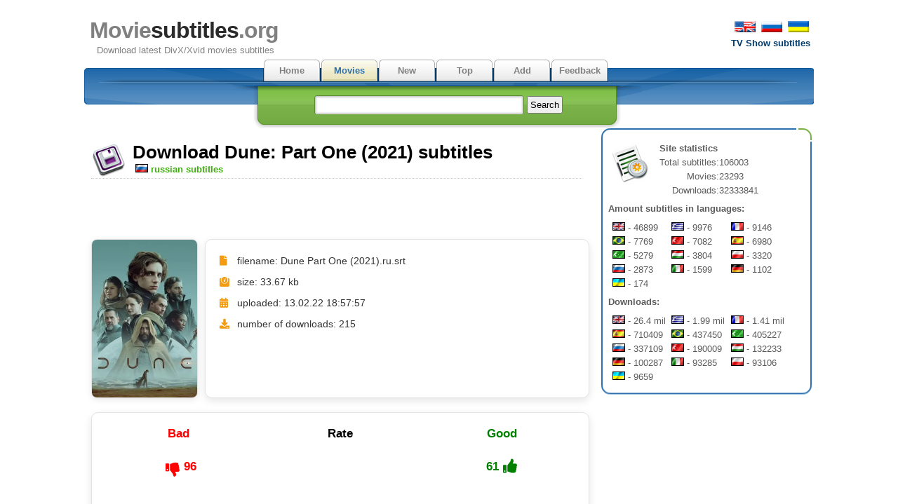

--- FILE ---
content_type: text/html
request_url: https://www.moviesubtitles.org/subtitle-132473.html
body_size: 3209
content:
<!DOCTYPE html PUBLIC "-//W3C//DTD XHTML 1.0 Strict//EN" "http://www.w3.org/TR/xhtml1/DTD/xhtml1-strict.dtd">
<html xmlns="http://www.w3.org/1999/xhtml" xml:lang="en" lang="en">

<head>

   <meta http-equiv="content-type" content="text/html; charset=utf-8" />
   <link href="favicon.ico" rel="shortcut icon">
   <link rel="stylesheet" href="style.css" type="text/css" />
   <title>Moviesubtitles.org - Download russian subtitles for "Dune: Part One (2021)"</title>
</head>


<body>
<div style="position:fixed;
    left: 50%;
    top: 50%;
    margin-top: -400px; /* 50% высоты */
    margin-left: -700px;  /* 50% ширины */">

    </div>

   <div id="content">
      <div id="header">
         <p id="top_info">
         <noindex>
         <a href="http://www.moviesubtitles.org/subtitle-132473.html"><img src="/images/flag-english.png" width="30" height="16" alt="english" border=0 hspace=2></a>
         <a href="http://www.moviesubtitles.ru/subtitle-132473.html"><img src="/images/flag-russian.png" width="30" height="16" alt="russian" border=0 hspace=2></a>
         <a href="http://ua.moviesubtitles.org/subtitle-132473.html"><img src="/images/flag-ukrainian.png" width="30" height="16" alt="ukrainian" border=0 hspace=2></a>
         <br><a href="http://www.tvsubtitles.net"><b>TV Show subtitles</b></a></p>
         </noindex>
         <div id="logo">
            <h1><a href="/" title="Download latest DivX/Xvid movies subtitles"><span class="title">Movie</span>subtitles<span class="title">.org</span></a></h1>
            <p>Download latest DivX/Xvid movies subtitles</p>
         </div>
			<div style="float:left"></div>
      </div><div id="tabs">
         <ul>
            <li><a  href="/" accesskey="m">Home</li><li><a class="current" href="/movies.html" accesskey="v">Movies</a></li><li><a  href="/new.html" accesskey="r">New</li><li><a  href="/top.html" accesskey="i">Top</li><li><a  href="/add.html" accesskey="d">Add</li><li><a  href="/feedback.html" accesskey="a">Feedback</a></li>
         </ul>
         <div id="search">
            <form method="post" action="search.php">
               <p><input type="text" name="q" class="search" value="" /> <input type="submit" value="Search" class="button" /></p>
            </form>
         </div>
      </div><div style="clear:both"></div><script>
// <!--
document.write('<iframe src="setuser.php" width=0 height=0 marginwidth=0 marginheight=0 scrolling=no frameborder=0></iframe>');
// -->
</script>
<div class="left">
<div class="left_articles">

      <div class="subsdownload"></div>
            <h2>Download Dune: Part One (2021) subtitles</h2>
            <p class="description"><img src="images/flags/ru.gif" width="18" height="12" alt="russian" title="russian" border=0 hspace=4><font color="#3BAE09"><b>russian subtitles</b></font></p><p><div style="height:60px">
<script type="text/javascript">
	atOptions = {
		'key' : '8b647657db4d77f9b3a894c57377ba2a',
		'format' : 'iframe',
		'height' : 60,
		'width' : 468,
		'params' : {}
	};
</script>
<script type="text/javascript" src="//cognatesyringe.com/8b647657db4d77f9b3a894c57377ba2a/invoke.js"></script>
</div></p><div class="subtitle_poster"><img src="images/movies/24043.webp"></div><div class="subtitle_cont_block"><div class="info"><i class="fas fa-file"></i> filename: Dune Part One (2021).ru.srt</div><div class="info"><i class="fas fa-weight"></i> size: 33.67 kb</div><div class="info"><i class="fas fa-calendar-alt"></i> uploaded: 13.02.22 18:57:57</div><div class="info"><i class="fas fa-download"></i> number of downloads: 215</div></div><div style="clear:both"></div>
<div class="rating_container"><div class="rating_header"><div class="rate_bad"><b id="hate" class="rate-bad">Bad</b></div><div class="rate_middle"><b id="rate" class="rate">Rate</b></div><div class="rate_good"><b id="love" class="rate-good">Good</b></div></div><div class="rating_body"><div class="rate_bad"><form method="post" action="/rate.php" style="display:inline;"><input type="hidden" name="sid" value="132473" /><input type="hidden" name="rate" value="bad" /><input type="hidden" name="token" value="58aa118d0a61ee2cab366c5e6ccdefca" /><button type="submit" title="Rate as bad" rel="nofollow" style="background:#FFF; border:0; cursor: pointer; color: red; margin-top:10px;"><i class="fas fa-thumbs-down"></i></button></form><b id="hate" class="rate-bad-count">96</b></div><div class="rate_middle"></div><div class="rate_good"><b id="love" class="rate-good-count">61</b><form method="post" action="/rate.php" style="display:inline;"><input type="hidden" name="sid" value="132473" /><input type="hidden" name="rate" value="good" /><input type="hidden" name="token" value="58aa118d0a61ee2cab366c5e6ccdefca" /><button type="submit" title="Rate as good" rel="nofollow" style="background:#FFF; border:0; cursor: pointer; color: green;"><i class="fas fa-thumbs-up"></i></button></form></div></div><div style="text-align:center; height:250px;">
<script type="text/javascript">
	atOptions = {
		'key' : '2e52d59ec5f269f78565882525e8f4e2',
		'format' : 'iframe',
		'height' : 250,
		'width' : 300,
		'params' : {}
	};
</script>
<script type="text/javascript" src="//cognatesyringe.com/2e52d59ec5f269f78565882525e8f4e2/invoke.js"></script></div><div class="download_container"><a href="download-132473.html" class="download_link"><h3 class="download_text"><i class="fas fa-download"></i> Download</h3></a></div></div><div class="actions_container"><div class="back_to_movie"><a href="movie-24043.html"><i class="fas fa-arrow-left"></i> Back to <b>Dune: Part One</b></a></div><div class="report_bad"><div class="report_icon"><i class="fas fa-exclamation-triangle"></i></div><div class="report_text"><a href="report_bad.php?sid=132473">Report bad</a></div></div></div></div>
</div>
<div id="right"><script async="async" data-cfasync="false" src="//cognatesyringe.com/d1966951c60fa44f45a20d4efcc5fa12/invoke.js"></script>
<div id="container-d1966951c60fa44f45a20d4efcc5fa12"></div>
<script type="text/javascript">
<!--
var _acic={dataProvider:10,allowCookieMatch:false};(function(){var e=document.createElement("script");e.type="text/javascript";e.async=true;e.src="https://www.acint.net/aci.js";var t=document.getElementsByTagName("script")[0];t.parentNode.insertBefore(e,t)})()
//-->
</script><div class="boxtop"></div>
         <div class="box">
            <p><img src="images/statistics.png" alt="Site statistics" title="Site statistics" class="image" />
            <b>Site statistics</b><br /><table cellspacing=0 cellpadding=0><tr><td align=right>Total subtitles:</td><td> 106003</td></tr><tr><td align=right>Movies:</td><td> 23293</td></tr><tr><td align=right>Downloads:</td><td> 32333841</td></tr></table><p style="margin-top:0.5em"><b>Amount subtitles in languages:</b></p>
<table cellspacing=0 cellpadding=0 width=90% style="margin-top:0.5em"><td class="stat"><img src="images/flags/en.gif" width="18" height="12" alt="english" title="english" border=0> - 46899</td><td class="stat"><img src="images/flags/gr.gif" width="18" height="12" alt="greek" title="greek" border=0> - 9976</td><td class="stat"><img src="images/flags/fr.gif" width="18" height="12" alt="french" title="french" border=0> - 9146</td></tr><tr><td class="stat"><img src="images/flags/br.gif" width="18" height="12" alt="portugese(br)" title="portugese(br)" border=0> - 7769</td><td class="stat"><img src="images/flags/tr.gif" width="18" height="12" alt="turkish" title="turkish" border=0> - 7082</td><td class="stat"><img src="images/flags/es.gif" width="18" height="12" alt="spanish" title="spanish" border=0> - 6980</td></tr><tr><td class="stat"><img src="images/flags/ar.gif" width="18" height="12" alt="arabic" title="arabic" border=0> - 5279</td><td class="stat"><img src="images/flags/hu.gif" width="18" height="12" alt="hungarian" title="hungarian" border=0> - 3804</td><td class="stat"><img src="images/flags/pl.gif" width="18" height="12" alt="polish" title="polish" border=0> - 3320</td></tr><tr><td class="stat"><img src="images/flags/ru.gif" width="18" height="12" alt="russian" title="russian" border=0> - 2873</td><td class="stat"><img src="images/flags/it.gif" width="18" height="12" alt="italian" title="italian" border=0> - 1599</td><td class="stat"><img src="images/flags/de.gif" width="18" height="12" alt="german" title="german" border=0> - 1102</td></tr><tr><td class="stat"><img src="images/flags/ua.gif" width="18" height="12" alt="ukrainian" title="ukrainian" border=0> - 174</td></tr></table></p><p style="margin-top:0.5em"><b>Downloads:</b></p>
<table cellspacing=0 cellpadding=0 width=90% style="margin-top:0.5em"><td class="stat"><img src="images/flags/en.gif" width="18" height="12" alt="english" title="english" border=0> - 26.4 mil</td><td class="stat"><img src="images/flags/gr.gif" width="18" height="12" alt="greek" title="greek" border=0> - 1.99 mil</td><td class="stat"><img src="images/flags/fr.gif" width="18" height="12" alt="french" title="french" border=0> - 1.41 mil</td></tr><tr><td class="stat"><img src="images/flags/es.gif" width="18" height="12" alt="spanish" title="spanish" border=0> - 710409</td><td class="stat"><img src="images/flags/br.gif" width="18" height="12" alt="portugese(br)" title="portugese(br)" border=0> - 437450</td><td class="stat"><img src="images/flags/ar.gif" width="18" height="12" alt="arabic" title="arabic" border=0> - 405227</td></tr><tr><td class="stat"><img src="images/flags/ru.gif" width="18" height="12" alt="russian" title="russian" border=0> - 337109</td><td class="stat"><img src="images/flags/tr.gif" width="18" height="12" alt="turkish" title="turkish" border=0> - 190009</td><td class="stat"><img src="images/flags/hu.gif" width="18" height="12" alt="hungarian" title="hungarian" border=0> - 132233</td></tr><tr><td class="stat"><img src="images/flags/de.gif" width="18" height="12" alt="german" title="german" border=0> - 100287</td><td class="stat"><img src="images/flags/it.gif" width="18" height="12" alt="italian" title="italian" border=0> - 93285</td><td class="stat"><img src="images/flags/pl.gif" width="18" height="12" alt="polish" title="polish" border=0> - 93106</td></tr><tr><td class="stat"><img src="images/flags/ua.gif" width="18" height="12" alt="ukrainian" title="ukrainian" border=0> - 9659</td></tr></table></p>
         </div><center><!--LiveInternet counter--><script type="text/javascript"><!--
document.write("<a href='https://www.liveinternet.ru/click' "+
"target=_blank><img src='https://counter.yadro.ru/hit?t15.1;r"+
escape(document.referrer)+((typeof(screen)=="undefined")?"":
";s"+screen.width+"*"+screen.height+"*"+(screen.colorDepth?
screen.colorDepth:screen.pixelDepth))+";u"+escape(document.URL)+
";i"+escape("��"+document.title.substring(0,80))+";"+Math.random()+
"' alt='' title='LiveInternet: �������� ����� ���������� �� 24 ����, ����������� �� 24 ���� � �� �������' "+
"border=0 width=88 height=31><\/a>")//--></script><!--/LiveInternet-->
</center></div>
<div class="footer"><div style="font-size:8px; text-align:center; line-height:9px; "></div>&copy; Copyright 2026 TVsubtitles.net. Page generation 0.0042 seconds.
		</div>
		</div>
		</body>
		</html>


--- FILE ---
content_type: text/css
request_url: https://www.moviesubtitles.org/style.css
body_size: 10704
content:
/*
	project: internet sharing template
   	author: luka cvrk (www.solucija.com)
								*/
@import url('https://cdnjs.cloudflare.com/ajax/libs/font-awesome/5.15.4/css/all.min.css');
body { padding: 0; margin: 0; font: 0.8em Tahoma, Arial, sans-serif; line-height: 1.6em; background: #fff; color: #454545; }

/* links */
a { color: #003B6E; background: inherit; text-decoration:none}
a:hover { color: #9EC068; background: inherit; }

/* headings */
h1 { font: bold 2.5em "Arial", Sans-Serif; margin: 0; letter-spacing: -1px; }
h2 { font: bold 2em Arial, Sans-Serif; margin: 0; padding: 0; }
h1 a, h2 a { color: #2b2b2b; background: #fff; text-decoration: none; }
h1 a:hover, h2 a:hover { color: #2b2b2b; background: #FFF; }
.title { color: #808080; background: #fff; }

/* lists and form elements */
ul { margin: 0; padding : 0; }
form { margin: 0; }
input.search { width: 279px; border: none; background: #fff url(images/input.gif) no-repeat; padding: 6px 10px; color: #1E67A8; font-weight: bold; }
input.button { padding: 3px; }

/* content holder */
#content { margin: 10px auto; width: 1040px; }

/* header */
#header { height: 75px; }
#logo { padding: 15px 20px 0 8px; float:left }
#logo p { margin: 0; padding: 0 0 0 10px; color: #808080; background: #fff; }
#top_info { float: right; margin: 20px 5px 0 0; text-align: right; }

/* horizontal tabbed menu */
#tabs { background: #fff url(images/bigbox.gif) no-repeat top left; color: #000;  height: 64px; text-align: center; padding: 0 0 0 210px; }
#tabs ul{margin-left:45px;}
#tabs li { display: inline; height: 45px; }
#tabs li a { float: left; background: #fff url(images/barbg.gif) no-repeat; color: #808080; padding: 6px 0; width: 82px; text-align: center; font-weight: bold; text-decoration: none; }
#tabs li a:hover { background: #fff url(images/barcurrent.gif) no-repeat; color: #000; }
#tabs li a.current { background: #fff url(images/barcurrent.gif) no-repeat; color: #2C71AE; }
.key { text-decoration: underline; }

/* search form */
#search {
	float: left;
	clear: both;
	color: #000;
	background: #fff url(images/searchbg.gif) no-repeat;
	padding: 14px 0 20px 5px;
	width: 580px;
	margin: 5px 0 0 0;
}
	#search p { padding: 0; margin: 0; }


/* grey subheader */
.gboxtop { clear: both; height: 8px; background: #dedede url(images/gboxtop.gif) no-repeat; color: #000; }
.gbox { background: #dedede url(images/gbox.gif) no-repeat bottom left; color: #444; padding: 1px 13px 0px 13px; margin: 0 0 5px 0; }
.gbox p { padding: 7px 0; margin: 0;}


/* left side */
.left { float: left; width: 730px; margin: 0 0 10px 0; }
	.left_articles {
		margin: 10px 10px 0px 10px;
		padding: 10px 0 10px 0;
		text-align: justify;
		/*border-bottom: 1px dotted #ccc;*/
		color: #000;
		background: #fff;
	}

	.calendar { height: 50px; float: left; background: #fff url(images/calendar.gif) no-repeat; width: 50px; padding: 5px 0 0 9px;  color: #808080;}
	.calendar p { padding: 0; margin: 0; }
	.description { padding: 0 0 2px 0; margin: 0 10px 5px 0; border-bottom: 1px dotted #ccc; }
	.thumbnail { float: left; margin: 0 18px 8px 0; border: 1px solid #dedede; }
	.thumbnail1 { float: left; margin: 0 8px 8px 0; border: 1px dotted #dedede; padding:0.5em 0.5em 0.5em 0.5em; background: #fff}
   .subtitle { float:left; margin: 5px; border: 1px dotted #dedede; width: 700px;  background: #eef; cursor: pointer;}
   .subtitle h5 { margin: 0.3em 0 0.5em 0; font: 1.0em Tahoma, Arial, sans-serif; font-weight:bold;}
   .subtitle p { float:left; margin: 0 0 0 1em; padding:0px; width:140px; display:inline; color:black;}
   .subtitle:hover { background: #fff;}
   .subtitle2 { margin: 5px 5px 5px 5px; padding: 5px 5px 5px 5px;  border: 1px dotted #dedede; width: 335px;  background: #eee;}
   .subtitle1 { margin: 5px 5px 5px 58px; border: 1px dotted #dedede; background: #eee;}
   .subtitle1 td { padding:4px;}
   .subsdownload { height: 50px; float: left; background: #fff url(images/subsdownload.png) no-repeat; width: 50px; padding: 0 0 0 9px;  color: #808080;}

/* bottom thirds */
.thirds { float: left;  width: calc(50% - 10px); background: #fff; margin: 5px 5px 15px 5px; color: #5d5d5d; box-sizing: border-box; border:2px solid #c1c1c1; border-radius:10px; position: relative; height: 350px;}
.smallboxtop { height: 26px; color: #000; position:relative; top:-15px;}
.smallboxtop img {padding:2px; background:#FFF; margin-left:10px;}
	.smallbox { color: #444; padding: 0px 10px 10px 10px; position:relative; top:-20px;}
   .smallboxtitle { font-size:13px; margin-bottom:0.3em; text-align: right; font-weight:bold}
	.smallbox p { padding: 0; margin: 0; }


/* right side */
#right {
	float: right;
	width: 303px;
	margin: 0 0 10px 0;
}
	.boxtop { height: 19px; background: #fff url(images/boxtop.gif) no-repeat; color: #000; }
	.box { background: #fff url(images/box.gif) no-repeat bottom left; color: #5b5b5b; padding: 0 10px 15px 10px; margin: 0 0 10px 0; }
	.box p { padding: 0; margin: 0;}
	.image { float: left; margin: 0 9px 3px 0; }


/* misc */
.buttons { text-align: right; padding: 4px 3px 0 0;}
.left_articles .buttons { float: right; height: 20px; }
.bluebtn { background: #488EB2 url(images/bluebtn.gif) no-repeat; width: 100px; padding: 1px 16px 5px 16px; color: #fff; text-decoration: none; }
.greenbtn { background: #488EB2 url(images/greenbtn.gif) no-repeat; padding: 1px 17px 5px 16px; color: #fff; text-decoration: none; }
.bluebtn:hover, .greenbtn:hover { background: #488EB2 url(images/hoverbtn.gif) no-repeat; color: #fff; }

/* footer  */
.footer { clear: both; text-align: center; line-height: 1.8em; padding: 10px 0 10px 0; border-top: 1px solid #ccc; }
th {
	background: #DDDDDD;
}
td.td1 {
                 text-align: center;
                 vertical-align: middle;
                 border-top: 1px solid #2C72AE;
                 border-bottom: 1px solid #2C72AE;
                 border-left: 1px solid #2C72AE;
                 border-right: 1px solid #2C72AE;
        }
td.stat {	padding-left:0.5em;
	width:33%;
	text-align:left;
}
.filename {color:green;}
.alfa {
font-size:15px;
}
.alfa1 {
font-size:15px;
color:#3BAE09;
}
.mname {float:left;
width:270px;
cursor: pointer;
}
.myear {float:left;
width:50px;
cursor: pointer;
margin-left:5px;
}
.mnums {float:left;
width:30px;
cursor: pointer;
}
.mflags {	float:left;
cursor: pointer;
valign:bottom;
width:220;
}
.mflags img {padding: 3px 2px 0 2px;
}
.ma {margin: 2px;
padding: 2px;
border: 1px dotted #dedede;
background: #eee;
clear:left;
float:left;
width:96%;
}
.ma:hover{
background: #fff;
}
.movies {margin: 2px 0 2px 40px;
}
.subtitle_poster {float:left; margin-right:10px; width: 150px; height:225px; border-radius: 8px; border: 1px solid rgba(227,227,227); box-shadow: 0 2px 8px rgba(0,0,0,.1); overflow:hidden; display: flex; justify-content: center; align-items: center;}
.subtitle_poster img{max-width:150px; max-height:225px;}

.subtitle_cont_block {
    display: flex;
    flex-direction: column;
    padding: 20px;
    margin: 10px 0 0 10px;
    background: #fff;
    border: 1px solid #e3e3e3;
    border-radius: 10px;
    box-shadow: 0 4px 12px rgba(0, 0, 0, 0.1);
    transition: transform 0.3s, box-shadow 0.3s;
    min-height: 227px;
    box-sizing: border-box;
}

.subtitle_cont_block .info {
    display: flex;
    align-items: center;
    font-size: 14px;
    color: #333;
    margin-bottom: 10px;
    position: relative;
    padding-left: 25px;
}

.subtitle_cont_block .info i {
    position: absolute;
    left: 0;
    color: #f39c12;
}

.rating_container {
    width: auto;
    margin: 20px 0;
    padding: 10px;
    background-color: #fff;
    border: 1px solid #e3e3e3;
    border-radius: 10px;
    box-shadow: 0 4px 12px rgba(0, 0, 0, 0.1);
}

.rating_header, .rating_body {
    display: flex;
    justify-content: space-between;
    align-items: center;
    padding: 10px 0;
}

.rate_bad, .rate_middle, .rate_good {
    display: flex;
    align-items: center;
    justify-content: center;
    width: 33%;
}

.rate_bad b, .rate_middle b, .rate_good b {
    font-size: 17px;
}

.rate_bad {
    color: red;
}

.rate_good {
    color: green;
}

.rate_bad-count, .rate-good-count {
    margin-left: 5px;
    font-size: 14px;
}

.download_container {
    text-align: center;
    margin-top: 20px;
}

.download_link {
    text-decoration: none;
    color: #333;
}

.download_text {
    font: 1.7em Tahoma, Arial;
    display: inline-flex;
    align-items: center;
}

.download_text i {
    margin-right: 10px;
}

.rating_body a {
    margin: 0 10px;
    color: inherit;
    text-decoration: none;
}

.rating_body i {
    font-size: 20px;
}

.release_list {
    width: auto;
    padding: 20px;
    margin: 20px 0;
    background-color: #fff;
    border: 1px solid #e3e3e3;
    border-radius: 10px;
    box-shadow: 0 4px 12px rgba(0, 0, 0, 0.1);
}

.release_header {
    font-size: 15px;
    font-weight: bold;
    color: #333;
    margin-bottom: 15px;
    display: flex;
    align-items: center;
}

.release_header i {
    margin-right: 10px;
    color: #f39c12;
}

.release_body {
    font-size: 14px;
    color: #333;
    line-height: 1.6;
}

.release_item {
    padding: 10px;
    border-bottom: 1px solid #e3e3e3;
    position: relative;
    padding-left: 25px;
}

.release_item::before {
    content: "\f008";
    font-family: "Font Awesome 5 Free";
    font-weight: 900;
    color: #f39c12;
    position: absolute;
    left: 0;
    top: 50%;
    transform: translateY(-50%);
}
.actions_container {
    display: flex;
    justify-content: space-between;
    width: auto;
    margin: 20px 0;
    background-color: #fff;
    border: 1px solid #e3e3e3;
    border-radius: 10px;
    box-shadow: 0 4px 12px rgba(0, 0, 0, 0.1);
    padding: 10px 20px;
    font-size:16px;
}

.back_to_movie, .report_bad {
    display: flex;
    align-items: center;
    padding: 15px;
}

.back_to_movie {
}

.report_bad {
    color: #d9534f;
}

.report_icon, .back_to_movie i {
    margin-right: 10px;
    font-size: 16px;
}

.report_text a {
    text-decoration: none;
    font-weight: bold;
    color: inherit;
}
.back_to_movie a {
    text-decoration: none;
    font-weight: bold;
}

.report_text a:hover, .back_to_movie a:hover {
    text-decoration: underline;
}


.riprelease {float:right; width:40%; overflow:hidden; height:20px; box-sizing: border-box; text-align:right;}
.nameitem {padding-left:22px; float:left; width:60%; overflow:hidden; height:20px; box-sizing: border-box;}
.mainblockitemlink {clear:both; display:block; color:#777; margin:5px 0; height:20px;}
.mainblockitemlink div:first-child {color:#003B6E;}
a.mainblockitemlink:hover {color: #9EC068 !important;}
a.mainblockitemlink div:first-child:hover {color: #9EC068 !important;}